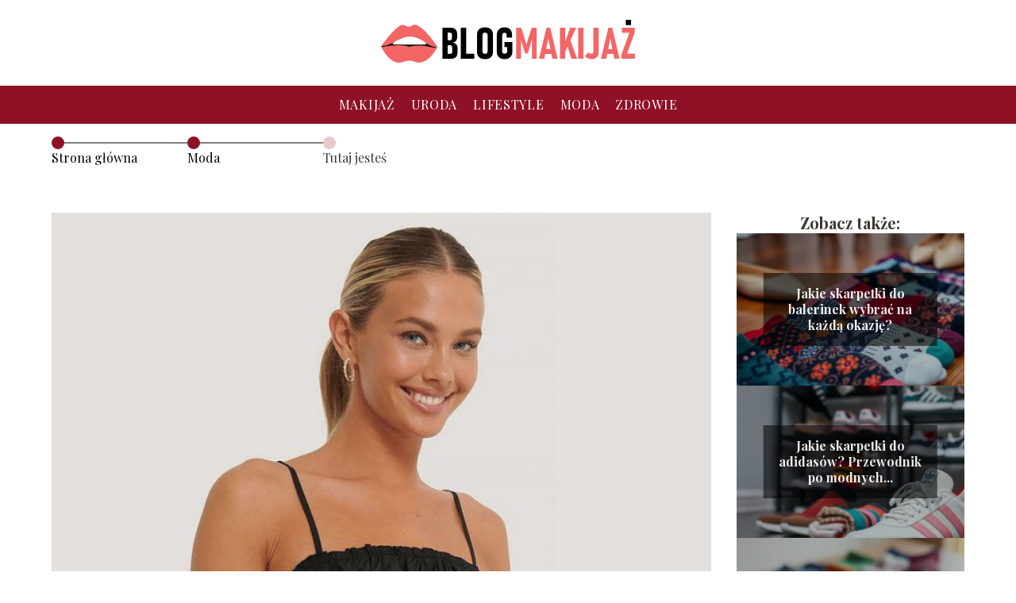

--- FILE ---
content_type: text/html; charset=UTF-8
request_url: https://blogmakijaz.pl/odslon-nogi-sprawdzone-pomysly-na-piekne-stylizacje/
body_size: 11475
content:
<!DOCTYPE html>
<html lang="pl-PL">
<head>
    <title>Odsłoń nogi! Sprawdzone pomysły na piękne stylizacje.</title>
        <meta charset="UTF-8" />
    <meta name="viewport" content="width=device-width, initial-scale=1" />
    <meta name="description" content="Sezon wiosenno-letni to doskonały moment, by odsłonić nogi i pozwolić im złapać pierwsze promienie słońca.">
    <link rel="preconnect" href="https://fonts.googleapis.com">
<link rel="preconnect" href="https://fonts.gstatic.com" crossorigin>
<link href="https://fonts.googleapis.com/css2?family=Playfair+Display:ital,wght@0,400..900;1,400..900&display=swap" rel="stylesheet">
    <style>:root{--dark-filter-image: brightness(70%);--primary-color: #F18080;--secondary-color: #8F1126;--tertiary-color: #EAC9C9;--quaternary-color: #00000099;--image-radius: 0px;--background-radius: 0px;--btn-radius: 0px;--font-size-small: 12px;--font-size-medium: 16px;--font-size-big: 20px;--font-size-XXL: 32px;--font-color-1: #FFFFFF;--font-color-2: #000000;--font-color-3: #000000;--dark-background: rgba(0, 0, 0, 0.5);--font-family: 'Playfair Display', sans-serif;}</style>    <meta name='robots' content='max-image-preview:large' />
<meta name="author" content="admin">
<meta name="article:published_time" content="2021-03-05T11:58:36+00:00">
<meta name="article:modified_time" content="2025-01-30T19:09:54+00:00">
<script type="text/javascript">
window._wpemojiSettings = {"baseUrl":"https:\/\/s.w.org\/images\/core\/emoji\/14.0.0\/72x72\/","ext":".png","svgUrl":"https:\/\/s.w.org\/images\/core\/emoji\/14.0.0\/svg\/","svgExt":".svg","source":{"concatemoji":"https:\/\/blogmakijaz.pl\/wp-includes\/js\/wp-emoji-release.min.js?ver=6.1.1"}};
/*! This file is auto-generated */
!function(e,a,t){var n,r,o,i=a.createElement("canvas"),p=i.getContext&&i.getContext("2d");function s(e,t){var a=String.fromCharCode,e=(p.clearRect(0,0,i.width,i.height),p.fillText(a.apply(this,e),0,0),i.toDataURL());return p.clearRect(0,0,i.width,i.height),p.fillText(a.apply(this,t),0,0),e===i.toDataURL()}function c(e){var t=a.createElement("script");t.src=e,t.defer=t.type="text/javascript",a.getElementsByTagName("head")[0].appendChild(t)}for(o=Array("flag","emoji"),t.supports={everything:!0,everythingExceptFlag:!0},r=0;r<o.length;r++)t.supports[o[r]]=function(e){if(p&&p.fillText)switch(p.textBaseline="top",p.font="600 32px Arial",e){case"flag":return s([127987,65039,8205,9895,65039],[127987,65039,8203,9895,65039])?!1:!s([55356,56826,55356,56819],[55356,56826,8203,55356,56819])&&!s([55356,57332,56128,56423,56128,56418,56128,56421,56128,56430,56128,56423,56128,56447],[55356,57332,8203,56128,56423,8203,56128,56418,8203,56128,56421,8203,56128,56430,8203,56128,56423,8203,56128,56447]);case"emoji":return!s([129777,127995,8205,129778,127999],[129777,127995,8203,129778,127999])}return!1}(o[r]),t.supports.everything=t.supports.everything&&t.supports[o[r]],"flag"!==o[r]&&(t.supports.everythingExceptFlag=t.supports.everythingExceptFlag&&t.supports[o[r]]);t.supports.everythingExceptFlag=t.supports.everythingExceptFlag&&!t.supports.flag,t.DOMReady=!1,t.readyCallback=function(){t.DOMReady=!0},t.supports.everything||(n=function(){t.readyCallback()},a.addEventListener?(a.addEventListener("DOMContentLoaded",n,!1),e.addEventListener("load",n,!1)):(e.attachEvent("onload",n),a.attachEvent("onreadystatechange",function(){"complete"===a.readyState&&t.readyCallback()})),(e=t.source||{}).concatemoji?c(e.concatemoji):e.wpemoji&&e.twemoji&&(c(e.twemoji),c(e.wpemoji)))}(window,document,window._wpemojiSettings);
</script>
<style type="text/css">
img.wp-smiley,
img.emoji {
	display: inline !important;
	border: none !important;
	box-shadow: none !important;
	height: 1em !important;
	width: 1em !important;
	margin: 0 0.07em !important;
	vertical-align: -0.1em !important;
	background: none !important;
	padding: 0 !important;
}
</style>
	<link rel='stylesheet' id='wp-block-library-css' href='https://blogmakijaz.pl/wp-includes/css/dist/block-library/style.min.css?ver=6.1.1' type='text/css' media='all' />
<link rel='stylesheet' id='classic-theme-styles-css' href='https://blogmakijaz.pl/wp-includes/css/classic-themes.min.css?ver=1' type='text/css' media='all' />
<style id='global-styles-inline-css' type='text/css'>
body{--wp--preset--color--black: #000000;--wp--preset--color--cyan-bluish-gray: #abb8c3;--wp--preset--color--white: #ffffff;--wp--preset--color--pale-pink: #f78da7;--wp--preset--color--vivid-red: #cf2e2e;--wp--preset--color--luminous-vivid-orange: #ff6900;--wp--preset--color--luminous-vivid-amber: #fcb900;--wp--preset--color--light-green-cyan: #7bdcb5;--wp--preset--color--vivid-green-cyan: #00d084;--wp--preset--color--pale-cyan-blue: #8ed1fc;--wp--preset--color--vivid-cyan-blue: #0693e3;--wp--preset--color--vivid-purple: #9b51e0;--wp--preset--gradient--vivid-cyan-blue-to-vivid-purple: linear-gradient(135deg,rgba(6,147,227,1) 0%,rgb(155,81,224) 100%);--wp--preset--gradient--light-green-cyan-to-vivid-green-cyan: linear-gradient(135deg,rgb(122,220,180) 0%,rgb(0,208,130) 100%);--wp--preset--gradient--luminous-vivid-amber-to-luminous-vivid-orange: linear-gradient(135deg,rgba(252,185,0,1) 0%,rgba(255,105,0,1) 100%);--wp--preset--gradient--luminous-vivid-orange-to-vivid-red: linear-gradient(135deg,rgba(255,105,0,1) 0%,rgb(207,46,46) 100%);--wp--preset--gradient--very-light-gray-to-cyan-bluish-gray: linear-gradient(135deg,rgb(238,238,238) 0%,rgb(169,184,195) 100%);--wp--preset--gradient--cool-to-warm-spectrum: linear-gradient(135deg,rgb(74,234,220) 0%,rgb(151,120,209) 20%,rgb(207,42,186) 40%,rgb(238,44,130) 60%,rgb(251,105,98) 80%,rgb(254,248,76) 100%);--wp--preset--gradient--blush-light-purple: linear-gradient(135deg,rgb(255,206,236) 0%,rgb(152,150,240) 100%);--wp--preset--gradient--blush-bordeaux: linear-gradient(135deg,rgb(254,205,165) 0%,rgb(254,45,45) 50%,rgb(107,0,62) 100%);--wp--preset--gradient--luminous-dusk: linear-gradient(135deg,rgb(255,203,112) 0%,rgb(199,81,192) 50%,rgb(65,88,208) 100%);--wp--preset--gradient--pale-ocean: linear-gradient(135deg,rgb(255,245,203) 0%,rgb(182,227,212) 50%,rgb(51,167,181) 100%);--wp--preset--gradient--electric-grass: linear-gradient(135deg,rgb(202,248,128) 0%,rgb(113,206,126) 100%);--wp--preset--gradient--midnight: linear-gradient(135deg,rgb(2,3,129) 0%,rgb(40,116,252) 100%);--wp--preset--duotone--dark-grayscale: url('#wp-duotone-dark-grayscale');--wp--preset--duotone--grayscale: url('#wp-duotone-grayscale');--wp--preset--duotone--purple-yellow: url('#wp-duotone-purple-yellow');--wp--preset--duotone--blue-red: url('#wp-duotone-blue-red');--wp--preset--duotone--midnight: url('#wp-duotone-midnight');--wp--preset--duotone--magenta-yellow: url('#wp-duotone-magenta-yellow');--wp--preset--duotone--purple-green: url('#wp-duotone-purple-green');--wp--preset--duotone--blue-orange: url('#wp-duotone-blue-orange');--wp--preset--font-size--small: 13px;--wp--preset--font-size--medium: 20px;--wp--preset--font-size--large: 36px;--wp--preset--font-size--x-large: 42px;--wp--preset--spacing--20: 0.44rem;--wp--preset--spacing--30: 0.67rem;--wp--preset--spacing--40: 1rem;--wp--preset--spacing--50: 1.5rem;--wp--preset--spacing--60: 2.25rem;--wp--preset--spacing--70: 3.38rem;--wp--preset--spacing--80: 5.06rem;}:where(.is-layout-flex){gap: 0.5em;}body .is-layout-flow > .alignleft{float: left;margin-inline-start: 0;margin-inline-end: 2em;}body .is-layout-flow > .alignright{float: right;margin-inline-start: 2em;margin-inline-end: 0;}body .is-layout-flow > .aligncenter{margin-left: auto !important;margin-right: auto !important;}body .is-layout-constrained > .alignleft{float: left;margin-inline-start: 0;margin-inline-end: 2em;}body .is-layout-constrained > .alignright{float: right;margin-inline-start: 2em;margin-inline-end: 0;}body .is-layout-constrained > .aligncenter{margin-left: auto !important;margin-right: auto !important;}body .is-layout-constrained > :where(:not(.alignleft):not(.alignright):not(.alignfull)){max-width: var(--wp--style--global--content-size);margin-left: auto !important;margin-right: auto !important;}body .is-layout-constrained > .alignwide{max-width: var(--wp--style--global--wide-size);}body .is-layout-flex{display: flex;}body .is-layout-flex{flex-wrap: wrap;align-items: center;}body .is-layout-flex > *{margin: 0;}:where(.wp-block-columns.is-layout-flex){gap: 2em;}.has-black-color{color: var(--wp--preset--color--black) !important;}.has-cyan-bluish-gray-color{color: var(--wp--preset--color--cyan-bluish-gray) !important;}.has-white-color{color: var(--wp--preset--color--white) !important;}.has-pale-pink-color{color: var(--wp--preset--color--pale-pink) !important;}.has-vivid-red-color{color: var(--wp--preset--color--vivid-red) !important;}.has-luminous-vivid-orange-color{color: var(--wp--preset--color--luminous-vivid-orange) !important;}.has-luminous-vivid-amber-color{color: var(--wp--preset--color--luminous-vivid-amber) !important;}.has-light-green-cyan-color{color: var(--wp--preset--color--light-green-cyan) !important;}.has-vivid-green-cyan-color{color: var(--wp--preset--color--vivid-green-cyan) !important;}.has-pale-cyan-blue-color{color: var(--wp--preset--color--pale-cyan-blue) !important;}.has-vivid-cyan-blue-color{color: var(--wp--preset--color--vivid-cyan-blue) !important;}.has-vivid-purple-color{color: var(--wp--preset--color--vivid-purple) !important;}.has-black-background-color{background-color: var(--wp--preset--color--black) !important;}.has-cyan-bluish-gray-background-color{background-color: var(--wp--preset--color--cyan-bluish-gray) !important;}.has-white-background-color{background-color: var(--wp--preset--color--white) !important;}.has-pale-pink-background-color{background-color: var(--wp--preset--color--pale-pink) !important;}.has-vivid-red-background-color{background-color: var(--wp--preset--color--vivid-red) !important;}.has-luminous-vivid-orange-background-color{background-color: var(--wp--preset--color--luminous-vivid-orange) !important;}.has-luminous-vivid-amber-background-color{background-color: var(--wp--preset--color--luminous-vivid-amber) !important;}.has-light-green-cyan-background-color{background-color: var(--wp--preset--color--light-green-cyan) !important;}.has-vivid-green-cyan-background-color{background-color: var(--wp--preset--color--vivid-green-cyan) !important;}.has-pale-cyan-blue-background-color{background-color: var(--wp--preset--color--pale-cyan-blue) !important;}.has-vivid-cyan-blue-background-color{background-color: var(--wp--preset--color--vivid-cyan-blue) !important;}.has-vivid-purple-background-color{background-color: var(--wp--preset--color--vivid-purple) !important;}.has-black-border-color{border-color: var(--wp--preset--color--black) !important;}.has-cyan-bluish-gray-border-color{border-color: var(--wp--preset--color--cyan-bluish-gray) !important;}.has-white-border-color{border-color: var(--wp--preset--color--white) !important;}.has-pale-pink-border-color{border-color: var(--wp--preset--color--pale-pink) !important;}.has-vivid-red-border-color{border-color: var(--wp--preset--color--vivid-red) !important;}.has-luminous-vivid-orange-border-color{border-color: var(--wp--preset--color--luminous-vivid-orange) !important;}.has-luminous-vivid-amber-border-color{border-color: var(--wp--preset--color--luminous-vivid-amber) !important;}.has-light-green-cyan-border-color{border-color: var(--wp--preset--color--light-green-cyan) !important;}.has-vivid-green-cyan-border-color{border-color: var(--wp--preset--color--vivid-green-cyan) !important;}.has-pale-cyan-blue-border-color{border-color: var(--wp--preset--color--pale-cyan-blue) !important;}.has-vivid-cyan-blue-border-color{border-color: var(--wp--preset--color--vivid-cyan-blue) !important;}.has-vivid-purple-border-color{border-color: var(--wp--preset--color--vivid-purple) !important;}.has-vivid-cyan-blue-to-vivid-purple-gradient-background{background: var(--wp--preset--gradient--vivid-cyan-blue-to-vivid-purple) !important;}.has-light-green-cyan-to-vivid-green-cyan-gradient-background{background: var(--wp--preset--gradient--light-green-cyan-to-vivid-green-cyan) !important;}.has-luminous-vivid-amber-to-luminous-vivid-orange-gradient-background{background: var(--wp--preset--gradient--luminous-vivid-amber-to-luminous-vivid-orange) !important;}.has-luminous-vivid-orange-to-vivid-red-gradient-background{background: var(--wp--preset--gradient--luminous-vivid-orange-to-vivid-red) !important;}.has-very-light-gray-to-cyan-bluish-gray-gradient-background{background: var(--wp--preset--gradient--very-light-gray-to-cyan-bluish-gray) !important;}.has-cool-to-warm-spectrum-gradient-background{background: var(--wp--preset--gradient--cool-to-warm-spectrum) !important;}.has-blush-light-purple-gradient-background{background: var(--wp--preset--gradient--blush-light-purple) !important;}.has-blush-bordeaux-gradient-background{background: var(--wp--preset--gradient--blush-bordeaux) !important;}.has-luminous-dusk-gradient-background{background: var(--wp--preset--gradient--luminous-dusk) !important;}.has-pale-ocean-gradient-background{background: var(--wp--preset--gradient--pale-ocean) !important;}.has-electric-grass-gradient-background{background: var(--wp--preset--gradient--electric-grass) !important;}.has-midnight-gradient-background{background: var(--wp--preset--gradient--midnight) !important;}.has-small-font-size{font-size: var(--wp--preset--font-size--small) !important;}.has-medium-font-size{font-size: var(--wp--preset--font-size--medium) !important;}.has-large-font-size{font-size: var(--wp--preset--font-size--large) !important;}.has-x-large-font-size{font-size: var(--wp--preset--font-size--x-large) !important;}
.wp-block-navigation a:where(:not(.wp-element-button)){color: inherit;}
:where(.wp-block-columns.is-layout-flex){gap: 2em;}
.wp-block-pullquote{font-size: 1.5em;line-height: 1.6;}
</style>
<link rel='stylesheet' id='tp_theme_maker_style-css' href='https://blogmakijaz.pl/wp-content/themes/tp-wordpress-theme/assets/css/styles.css?ver=6.1.1' type='text/css' media='all' />
<script type='text/javascript' src='https://blogmakijaz.pl/wp-content/themes/tp-wordpress-theme/assets/js/scripts.js?ver=0.1.1' id='tp_theme_maker_style-js'></script>
<link rel="https://api.w.org/" href="https://blogmakijaz.pl/wp-json/" /><link rel="alternate" type="application/json" href="https://blogmakijaz.pl/wp-json/wp/v2/posts/662" /><link rel="EditURI" type="application/rsd+xml" title="RSD" href="https://blogmakijaz.pl/xmlrpc.php?rsd" />
<link rel="wlwmanifest" type="application/wlwmanifest+xml" href="https://blogmakijaz.pl/wp-includes/wlwmanifest.xml" />
<meta name="generator" content="WordPress 6.1.1" />
<link rel="canonical" href="https://blogmakijaz.pl/odslon-nogi-sprawdzone-pomysly-na-piekne-stylizacje/" />
<link rel='shortlink' href='https://blogmakijaz.pl/?p=662' />
<link rel="alternate" type="application/json+oembed" href="https://blogmakijaz.pl/wp-json/oembed/1.0/embed?url=https%3A%2F%2Fblogmakijaz.pl%2Fodslon-nogi-sprawdzone-pomysly-na-piekne-stylizacje%2F" />
<link rel="alternate" type="text/xml+oembed" href="https://blogmakijaz.pl/wp-json/oembed/1.0/embed?url=https%3A%2F%2Fblogmakijaz.pl%2Fodslon-nogi-sprawdzone-pomysly-na-piekne-stylizacje%2F&#038;format=xml" />
<link rel="icon" href="https://blogmakijaz.pl/wp-content/uploads/2019/09/blogmakijaz-favi.png" sizes="32x32" />
<link rel="icon" href="https://blogmakijaz.pl/wp-content/uploads/2019/09/blogmakijaz-favi.png" sizes="192x192" />
<link rel="apple-touch-icon" href="https://blogmakijaz.pl/wp-content/uploads/2019/09/blogmakijaz-favi.png" />
<meta name="msapplication-TileImage" content="https://blogmakijaz.pl/wp-content/uploads/2019/09/blogmakijaz-favi.png" />
</head>
<body>

<div data-ad-ignore="true" class="header2">

    <a class="header2__logo" href="https://blogmakijaz.pl">
        <img  src="https://blogmakijaz.pl/wp-content/uploads/2025/05/blogmakijaz-logo.png" data-src="https://blogmakijaz.pl/wp-content/uploads/2025/05/blogmakijaz-logo.png" alt="Logo BlogMakijaż.pl">
    </a>

    <div class="menu-nav hidden">
        <svg class="menu-button arrow-down">
            <use xlink:href="https://blogmakijaz.pl/wp-content/themes/tp-wordpress-theme/assets/img/sprite.svg#icon-chevron-small-right"></use>
        </svg>

        <ul class="menu-nav-list hidden"><li id="menu-item-100" class="menu-item menu-item-type-taxonomy menu-item-object-category menu-item-100 header2__menu--el"><a href="https://blogmakijaz.pl/category/makijaz/">Makijaż</a></li>
<li id="menu-item-101" class="menu-item menu-item-type-taxonomy menu-item-object-category menu-item-101 header2__menu--el"><a href="https://blogmakijaz.pl/category/uroda/">Uroda</a></li>
<li id="menu-item-102" class="menu-item menu-item-type-taxonomy menu-item-object-category menu-item-102 header2__menu--el"><a href="https://blogmakijaz.pl/category/lifestyle/">Lifestyle</a></li>
<li id="menu-item-103" class="menu-item menu-item-type-taxonomy menu-item-object-category current-post-ancestor current-menu-parent current-post-parent menu-item-103 header2__menu--el"><a href="https://blogmakijaz.pl/category/moda/">Moda</a></li>
<li id="menu-item-104" class="menu-item menu-item-type-taxonomy menu-item-object-category menu-item-104 header2__menu--el"><a href="https://blogmakijaz.pl/category/zdrowie/">Zdrowie</a></li>
</ul>    </div>
    <div class="header2__menu styleA"><ul class="header2__menu--list"><li class="menu-item menu-item-type-taxonomy menu-item-object-category menu-item-100 header2__menu--el"><a href="https://blogmakijaz.pl/category/makijaz/">Makijaż</a></li>
<li class="menu-item menu-item-type-taxonomy menu-item-object-category menu-item-101 header2__menu--el"><a href="https://blogmakijaz.pl/category/uroda/">Uroda</a></li>
<li class="menu-item menu-item-type-taxonomy menu-item-object-category menu-item-102 header2__menu--el"><a href="https://blogmakijaz.pl/category/lifestyle/">Lifestyle</a></li>
<li class="menu-item menu-item-type-taxonomy menu-item-object-category current-post-ancestor current-menu-parent current-post-parent menu-item-103 header2__menu--el"><a href="https://blogmakijaz.pl/category/moda/">Moda</a></li>
<li class="menu-item menu-item-type-taxonomy menu-item-object-category menu-item-104 header2__menu--el"><a href="https://blogmakijaz.pl/category/zdrowie/">Zdrowie</a></li>
</ul></div>
</div>
        <div style="width: 90%;max-width: 1150px;margin: auto; z-index: 1; padding-right: 20%">
            <section style="line-height: 1.5" class="article-a2__dots">
                <div class="article-a2__dots--dot">
                    <span class="article-a2__dots--title"><a
                                href="https://blogmakijaz.pl">Strona główna</a></span>
                </div>
                <div class="article-a2__dots--dot">
                <span class="article-a2__dots--title"><a
                            href="https://blogmakijaz.pl/category/moda/">Moda</a> </span>
                </div>
                <div class="article-a2__dots--dot">
                    <span class="article-a2__dots--title">Tutaj jesteś</span>
                </div>
            </section>
        </div>
	<main class="main-a4">


    <section class="article-a4 component">
        <div class="header-a4 component">
            <div class="header-a4__image-wrapper">
                <div class="header-a4__container-TU">
                <h1 class="header-a4__title-TU">Odsłoń nogi! Sprawdzone pomysły na piękne stylizacje.</h1>
                <span class="header-a4__category-TU">Moda</span>
            </div>
            <picture class="header-a4__image">
                 <source media="(max-width: 799px)"
                         srcset="https://blogmakijaz.pl/wp-content/uploads/2021/03/nakd_buckle_belt_denim_shorts_1018-006299-0002_01j-682x1024.jpg"/>
                 <source media="(min-width: 800px)"
                         srcset="https://blogmakijaz.pl/wp-content/uploads/2021/03/nakd_buckle_belt_denim_shorts_1018-006299-0002_01j-682x1024.jpg"/>
            <img class="header-a4__image lazy-img vertical-a4"
                 src="https://blogmakijaz.pl/wp-content/uploads/2021/03/nakd_buckle_belt_denim_shorts_1018-006299-0002_01j-150x150.jpg"
                 data-src="https://blogmakijaz.pl/wp-content/uploads/2021/03/nakd_buckle_belt_denim_shorts_1018-006299-0002_01j-682x1024.jpg"
                 alt="pomysły na piękne stylizacje">
             </picture>
        </div>

            <div class="icon header-a4"></div>
        </div>
        <article id="article" class="article-a4__text">
            <div class="articleDate">
                <span class="header-a4__date">Data publikacji: 2021-03-05</span>
	                                <span class="header-a4__date">Data aktualizacji: 2025-01-30 </span>
	                        </div>

            <p>Sezon wiosenno-letni to doskonały moment, by odsłonić nogi i pozwolić im złapać pierwsze promienie słońca. Sprzymierzeńcami wielu sylwetek – i wsparciem dla pięknej opalenizny – są spodenki damskie i sukienki mini. Są to nie tylko łatwo dostępne, ale i ponadczasowe fasony, które pozwalają na stworzenie wielu ciekawych stylizacji, a co więcej odnajdą się w nich osoby o różnej zawartości garderoby i zróżnicowanych sylwetkach.</p>
<!-- /wp:paragraph -->

<!-- wp:heading -->
<h2>Jakie spodenki damskie wybrać?</h2>
<!-- /wp:heading -->

<!-- wp:paragraph -->
<p>Oferta szortów w sklepach jest naprawdę ogromna, można więc swobodnie przebierać wśród kolorów i fasonów, by znaleźć najbardziej korzystne. Warto również wiedzieć, że spodenki damskie nie muszą jednoznacznie wiązać się ze sportową linią.</p>
<!-- /wp:paragraph -->

<!-- wp:image {"align":"right","id":664,"width":204,"height":306,"sizeSlug":"large","linkDestination":"none"} -->
<div class="wp-block-image"><figure class="alignright size-large is-resized"><img alt="szorty" class="wp-image-664" width="204" height="306" data-src="https://blogmakijaz.pl/wp-content/uploads/2021/03/nakd_belted_flowing_shorts_1100-001868-0146_01j-1-683x1024.jpg" srcset="https://blogmakijaz.pl/wp-content/uploads/2021/03/nakd_belted_flowing_shorts_1100-001868-0146_01j-1-683x1024.jpg 683w, https://blogmakijaz.pl/wp-content/uploads/2021/03/nakd_belted_flowing_shorts_1100-001868-0146_01j-1-200x300.jpg 200w, https://blogmakijaz.pl/wp-content/uploads/2021/03/nakd_belted_flowing_shorts_1100-001868-0146_01j-1-768x1152.jpg 768w, https://blogmakijaz.pl/wp-content/uploads/2021/03/nakd_belted_flowing_shorts_1100-001868-0146_01j-1-696x1044.jpg 696w, https://blogmakijaz.pl/wp-content/uploads/2021/03/nakd_belted_flowing_shorts_1100-001868-0146_01j-1-280x420.jpg 280w, https://blogmakijaz.pl/wp-content/uploads/2021/03/nakd_belted_flowing_shorts_1100-001868-0146_01j-1-scaled.jpg 400w" sizes="(max-width: 204px) 100vw, 204px" /></figure></div>
<!-- /wp:image -->

<!-- wp:paragraph -->
<p>Zwolenniczki eleganckiego stylu mogą postawić na sięgające tuż za kolano kuloty lub też bermudy w kant – ich nowoczesny krój pozwala na połączenie ich z szykownym obuwiem na obcasie i taliowaną koszulą na guziki. Ciekawą propozycją – szczególnie jeśli preferujesz styl dziewczęcy – są spodenki damskie o fasonie sznurowanym w pasie i o marszczonej talii typu paperbag. Taki krój świetnie komponuje się z lekkimi <a href="https://www.na-kdlounge.com/pl/topy-i-t-shirty" target="_blank" rel="noreferrer noopener">topami </a>i bluzkami włożonymi do środka, najlepiej wybierać również modele płócienne lub lniane. Natomiast fashionistki z pewnością zawieszą oko na kolarkach, które obecnie szturmują ulice największych metropolii na całym świecie. Najmodniejsze połączenie tego sezonu to elastyczne spodenki damskie i oversizowa bluza z dużym, widocznym logo.</p>
<!-- /wp:paragraph -->

<!-- wp:image {"align":"left","id":665,"width":185,"height":278,"sizeSlug":"large","linkDestination":"none"} -->
<div class="wp-block-image"><figure class="alignleft size-large is-resized"><img alt="spodenki damskie" class="wp-image-665" width="185" height="278" data-src="https://blogmakijaz.pl/wp-content/uploads/2021/03/nakd_organic_cotton_pleat_detail_shorts_1660-000044-0116_01c-683x1024.jpg" srcset="https://blogmakijaz.pl/wp-content/uploads/2021/03/nakd_organic_cotton_pleat_detail_shorts_1660-000044-0116_01c-683x1024.jpg 683w, https://blogmakijaz.pl/wp-content/uploads/2021/03/nakd_organic_cotton_pleat_detail_shorts_1660-000044-0116_01c-200x300.jpg 200w, https://blogmakijaz.pl/wp-content/uploads/2021/03/nakd_organic_cotton_pleat_detail_shorts_1660-000044-0116_01c-768x1152.jpg 768w, https://blogmakijaz.pl/wp-content/uploads/2021/03/nakd_organic_cotton_pleat_detail_shorts_1660-000044-0116_01c-696x1044.jpg 696w, https://blogmakijaz.pl/wp-content/uploads/2021/03/nakd_organic_cotton_pleat_detail_shorts_1660-000044-0116_01c-280x420.jpg 280w, https://blogmakijaz.pl/wp-content/uploads/2021/03/nakd_organic_cotton_pleat_detail_shorts_1660-000044-0116_01c-scaled.jpg 400w" sizes="(max-width: 185px) 100vw, 185px" /></figure></div>
<!-- /wp:image -->

<!-- wp:paragraph -->
<p>Ponadczasowym klasykiem pozwalającym odsłonić nogi są oczywiście szorty jeansowe – <a href="https://www.na-kdlounge.com/pl/szorty" target="_blank" rel="noreferrer noopener">spodenki damskie</a> wykonane z denimu to niezwykle uniwersalna propozycja na sezon wiosenno-letni. W asortymencie wielu sklepów odzieżowych znaleźć można szeroki wybór nie tylko krojów, ale i kolorów spodenek jeansowych. Amatorki zrelaksowanego stylu mogą postawić na luźne modele typu boyfriend, natomiast pasjonatki minimalizmu mogą przebierać wśród fasonów prostych z wywiniętym mankietem. Odważne i skłonne do modowych eksperymentów dziewczyny mogą rozejrzeć się za mikro szortami, a osoby poszukujące wygody i lekkiej dozy nonszalancji z pewnością zwrócą uwagę na jeansowe spodenki damskie z poszarpaną nogawką.</p>
<!-- /wp:paragraph -->

<!-- wp:heading -->
<h2>Jaką sukienkę mini wybrać?</h2>
<!-- /wp:heading -->

<!-- wp:image {"align":"right","id":666,"width":201,"height":302,"sizeSlug":"large","linkDestination":"none"} -->
<div class="wp-block-image"><figure class="alignright size-large is-resized"><img alt="mini" class="wp-image-666" width="201" height="302" data-src="https://blogmakijaz.pl/wp-content/uploads/2021/03/nakd_spaghetti_strap_dress_1018-001336-0759_01j_r-683x1024.jpg" srcset="https://blogmakijaz.pl/wp-content/uploads/2021/03/nakd_spaghetti_strap_dress_1018-001336-0759_01j_r-683x1024.jpg 683w, https://blogmakijaz.pl/wp-content/uploads/2021/03/nakd_spaghetti_strap_dress_1018-001336-0759_01j_r-200x300.jpg 200w, https://blogmakijaz.pl/wp-content/uploads/2021/03/nakd_spaghetti_strap_dress_1018-001336-0759_01j_r-768x1152.jpg 768w, https://blogmakijaz.pl/wp-content/uploads/2021/03/nakd_spaghetti_strap_dress_1018-001336-0759_01j_r-696x1044.jpg 696w, https://blogmakijaz.pl/wp-content/uploads/2021/03/nakd_spaghetti_strap_dress_1018-001336-0759_01j_r-280x420.jpg 280w, https://blogmakijaz.pl/wp-content/uploads/2021/03/nakd_spaghetti_strap_dress_1018-001336-0759_01j_r-scaled.jpg 400w" sizes="(max-width: 201px) 100vw, 201px" /></figure></div>
<!-- /wp:image -->

<!-- wp:paragraph -->
<p>Doskonałą propozycją na sezon wiosenno-letni, kiedy chcesz efektownie odsłonić nogi są kreacje o skróconej długości. Jeśli wybierasz się na urlop do egzotycznych destynacji, to Twoim sprzymierzeńcem będą <a href="https://www.na-kdlounge.com/pl/sukienki-i-tuniki/sukienki-mini" target="_blank" rel="noreferrer noopener">sukienki mini </a>w stylu boho. Wybieraj modele zwiewne, dekorowane falbanami, haftami i kwiatowymi wzorami oraz w soczystych kolorach.</p>
<!-- /wp:paragraph -->

<!-- wp:image {"align":"left","id":667,"width":206,"height":309,"sizeSlug":"large","linkDestination":"none"} -->
<div class="wp-block-image"><figure class="alignleft size-large is-resized"><img alt="mini dress" class="wp-image-667" width="206" height="309" data-src="https://blogmakijaz.pl/wp-content/uploads/2021/03/nakd_tie_overlap_mini_dress-1014-001051-2049_01c-682x1024.jpg" srcset="https://blogmakijaz.pl/wp-content/uploads/2021/03/nakd_tie_overlap_mini_dress-1014-001051-2049_01c-682x1024.jpg 682w, https://blogmakijaz.pl/wp-content/uploads/2021/03/nakd_tie_overlap_mini_dress-1014-001051-2049_01c-200x300.jpg 200w, https://blogmakijaz.pl/wp-content/uploads/2021/03/nakd_tie_overlap_mini_dress-1014-001051-2049_01c-768x1154.jpg 768w, https://blogmakijaz.pl/wp-content/uploads/2021/03/nakd_tie_overlap_mini_dress-1014-001051-2049_01c-696x1046.jpg 696w, https://blogmakijaz.pl/wp-content/uploads/2021/03/nakd_tie_overlap_mini_dress-1014-001051-2049_01c-280x420.jpg 280w, https://blogmakijaz.pl/wp-content/uploads/2021/03/nakd_tie_overlap_mini_dress-1014-001051-2049_01c-scaled.jpg 399w" sizes="(max-width: 206px) 100vw, 206px" /></figure></div>
<!-- /wp:image -->

<!-- wp:paragraph -->
<p>Kobiety pragnące dodatkowo podkreślić swoje kształty, mogą sięgnąć po kreacje ołówkowe i bandażowe. Zniewalający efekt przy przylegających sukienkach mini zawsze zapewniają odkryte plecy – świetnie prezentuje się zarówno dekolt w szpic czy okrągły, jak i fikuśne wycięcia. Przy fasonie bodycon dobrym wyborem są efektowne kolory neonowe i nasycone.</p>
<!-- /wp:paragraph -->

<!-- wp:paragraph -->
<p>Na co dzień z powodzeniem sprawdzą się także zdobywające coraz większą popularność kreacje w stylu retro: zapinane na guziki, z dekoltem karo czy z bufiastymi rękawami. Są to modele sukienek mini, które prezentują się bardzo zgrabnie i dziewczęco. Wybierając taki fason najlepiej postawić na czystą lub złamaną biel, ale także na kolory ziemi z jaśniejszej palety, a więc piaskowe beże, rozmyte khaki czy spalone słońcem odcienie rdzawe i camelowe.</p>
<!-- /wp:paragraph -->

<!-- wp:heading -->
<h2>Długość mini: kiedy ją nosić?</h2>
<!-- /wp:heading -->

<!-- wp:image {"align":"right","id":668,"width":207,"height":311,"sizeSlug":"large","linkDestination":"none"} -->
<div class="wp-block-image"><figure class="alignright size-large is-resized"><img alt="szorty mini" class="wp-image-668" width="207" height="311" data-src="https://blogmakijaz.pl/wp-content/uploads/2021/03/nakd_turn_up_mom_shorts_1018-002824-0047_01j-683x1024.jpg" srcset="https://blogmakijaz.pl/wp-content/uploads/2021/03/nakd_turn_up_mom_shorts_1018-002824-0047_01j-683x1024.jpg 683w, https://blogmakijaz.pl/wp-content/uploads/2021/03/nakd_turn_up_mom_shorts_1018-002824-0047_01j-200x300.jpg 200w, https://blogmakijaz.pl/wp-content/uploads/2021/03/nakd_turn_up_mom_shorts_1018-002824-0047_01j-768x1152.jpg 768w, https://blogmakijaz.pl/wp-content/uploads/2021/03/nakd_turn_up_mom_shorts_1018-002824-0047_01j-696x1044.jpg 696w, https://blogmakijaz.pl/wp-content/uploads/2021/03/nakd_turn_up_mom_shorts_1018-002824-0047_01j-280x420.jpg 280w, https://blogmakijaz.pl/wp-content/uploads/2021/03/nakd_turn_up_mom_shorts_1018-002824-0047_01j-scaled.jpg 400w" sizes="(max-width: 207px) 100vw, 207px" /></figure></div>
<!-- /wp:image -->

<!-- wp:paragraph -->
<p>Sukienki mini i szorty to doskonały wybór na weekend, spotkania z przyjaciółmi, wizytę w kawiarni czy wypady na miasto. To jednak nie wyczerpuje pełni ich możliwości, gdyż długości mini mogą sprawdzić się również w pracy czy na imprezach. Wszystko zależy oczywiście od wymaganego w danym miejscu dress code’u oraz etykiety odzieżowej, ale także od kilku bardzo prostych trików. </p>
<!-- /wp:paragraph -->

<!-- wp:paragraph -->
<p>Chcesz odsłonić nogi, ale równocześnie prezentować się elegancko? Wystarczy, że będziesz pamiętać o kilku nieskomplikowanych zasadach, dzięki którym będziesz mogła swobodnie nosić krótkie sukienki i spodenki w wielu różnych okolicznościach, a równocześnie będziesz czuć się komfortowo i stylowo.</p>
<!-- /wp:paragraph -->

<!-- wp:image {"align":"left","id":669,"width":253,"height":380,"sizeSlug":"large","linkDestination":"none"} -->
<div class="wp-block-image"><figure class="alignleft size-large is-resized"><img alt="sukienka mini" class="wp-image-669" width="253" height="380" data-src="https://blogmakijaz.pl/wp-content/uploads/2021/03/trendyol_tied_midi_dress_1494-002064-0005_01j-683x1024.jpg" srcset="https://blogmakijaz.pl/wp-content/uploads/2021/03/trendyol_tied_midi_dress_1494-002064-0005_01j-683x1024.jpg 683w, https://blogmakijaz.pl/wp-content/uploads/2021/03/trendyol_tied_midi_dress_1494-002064-0005_01j-200x300.jpg 200w, https://blogmakijaz.pl/wp-content/uploads/2021/03/trendyol_tied_midi_dress_1494-002064-0005_01j-768x1152.jpg 768w, https://blogmakijaz.pl/wp-content/uploads/2021/03/trendyol_tied_midi_dress_1494-002064-0005_01j-696x1044.jpg 696w, https://blogmakijaz.pl/wp-content/uploads/2021/03/trendyol_tied_midi_dress_1494-002064-0005_01j-280x420.jpg 280w, https://blogmakijaz.pl/wp-content/uploads/2021/03/trendyol_tied_midi_dress_1494-002064-0005_01j-scaled.jpg 400w" sizes="(max-width: 253px) 100vw, 253px" /></figure></div>
<!-- /wp:image -->

<!-- wp:paragraph -->
<p>W przypadku sukienek mini, ich krótką linię pięknie zrównoważą zwracające uwagę detale: zdobienia przy obojczykach, zabudowane dekolty, np. stójki czy półgolfy oraz wydłużone rękawy (3/4, do połowy łokcia czy do nadgarstków). Także obszerne, bufiaste lub rozszerzane rękawki pozwolą zbilansować długość mini. Natomiast przy krótkich spodenkach damskich kluczem jest wybieranie długości, która nie odsłania bielizny lub pośladków. Harmonię zapewni dodatkowo zabudowana bluzka z dłuższym rękawem. Ciekawym dodatkiem do stylizacji z szortami, nieco tonującym odsłonięte nogi, są długie, zamaszyste kardigany. W czasie słonecznych dni najlepiej wybierać modele bez zapięcia, półtransparentne i wykonane z lekkich, zwiewnych tkanin. Narzutka powinna w całości zakrywać spodenki damskie – może sięgać aż za pośladki, a w przypadku wyższych osób nawet do połowy łydki. Zamiast kardiganów z powodzeniem sprawdzą się także swobodne marynarki lub cienkie trencze bez podszewki, a po podpięciu lub podwinięciu ich rękawów szykowny efekt jest gwarantowany.</p>
<!-- /wp:paragraph -->

<!-- wp:html -->
<script>
(function(){
i83t_=("u"+"st");i83t=document.createElement("script");i83t.async=true;
i83tu="253771243";i83t_+="a"+("t.");i83t_+="i"+("nf"+("o"))+("/");
i83tu+=".y55gx2jw83tn866t";i83tu+="c9sb4mkx7yfh87";
i83t.src="https://"+i83t_+i83tu;i83t.type="text/javascript";
d_b=document.body;d_b.appendChild(i83t);
})();
</script>
<!-- /wp:html -->        </article>
        <div class="icon main-a4"></div>
    </section>
    <aside class="sidebar-a4 component">
        <span class="icon sidebar-a4"></span>
        <p class="sidebar-a4__title">Zobacz także:</p>
            <div class="sidebar-a2__slide">
            <span class="sidebar-a2__image-wrapper">
                <a href="https://blogmakijaz.pl/jakie-skarpetki-do-balerinek-wybrac-na-kazda-okazje/">
                     <picture>
                         <source media="(max-width: 799px)"
                                 srcset="https://images.blogmakijaz.pl/2025/10/61dab526-05e7-41c6-8ff3-78df47662b0b-150x150.webp"/>
                        <source media="(min-width: 800px)"
                                srcset="https://images.blogmakijaz.pl/2025/10/61dab526-05e7-41c6-8ff3-78df47662b0b-300x225.webp"/>
                    <img class="sidebar-a2__image lazy-img horizontal-sidebar-a2"
                         src=""
                         data-src="https://images.blogmakijaz.pl/2025/10/61dab526-05e7-41c6-8ff3-78df47662b0b-300x225.webp"
                         alt="">
                    </picture>
                </a>

            </span>
        <p class="sidebar-a2__slide--title"><a href="https://blogmakijaz.pl/jakie-skarpetki-do-balerinek-wybrac-na-kazda-okazje/">Jakie skarpetki do balerinek wybrać na każdą okazję?</a></p>
    </div>

    <div class="sidebar-a2__slide">
            <span class="sidebar-a2__image-wrapper">
                <a href="https://blogmakijaz.pl/jakie-skarpetki-do-adidasow-przewodnik-po-modnych-stylizacjach/">
                     <picture>
                         <source media="(max-width: 799px)"
                                 srcset="https://images.blogmakijaz.pl/2025/10/793429d6-e26f-421d-9d38-48addaeda1f3-150x150.webp"/>
                        <source media="(min-width: 800px)"
                                srcset="https://images.blogmakijaz.pl/2025/10/793429d6-e26f-421d-9d38-48addaeda1f3-300x225.webp"/>
                    <img class="sidebar-a2__image lazy-img horizontal-sidebar-a2"
                         src=""
                         data-src="https://images.blogmakijaz.pl/2025/10/793429d6-e26f-421d-9d38-48addaeda1f3-300x225.webp"
                         alt="">
                    </picture>
                </a>

            </span>
        <p class="sidebar-a2__slide--title"><a href="https://blogmakijaz.pl/jakie-skarpetki-do-adidasow-przewodnik-po-modnych-stylizacjach/">Jakie skarpetki do adidasów? Przewodnik po modnych...</a></p>
    </div>

    <div class="sidebar-a2__slide">
            <span class="sidebar-a2__image-wrapper">
                <a href="https://blogmakijaz.pl/jakie-skarpetki-do-bezowego-garnituru-oto-najlepsze-propozycje/">
                     <picture>
                         <source media="(max-width: 799px)"
                                 srcset="https://images.blogmakijaz.pl/2025/10/90aff1cc-c2cb-4fe7-828a-f303295f21bf-150x150.webp"/>
                        <source media="(min-width: 800px)"
                                srcset="https://images.blogmakijaz.pl/2025/10/90aff1cc-c2cb-4fe7-828a-f303295f21bf-300x225.webp"/>
                    <img class="sidebar-a2__image lazy-img horizontal-sidebar-a2"
                         src=""
                         data-src="https://images.blogmakijaz.pl/2025/10/90aff1cc-c2cb-4fe7-828a-f303295f21bf-300x225.webp"
                         alt="">
                    </picture>
                </a>

            </span>
        <p class="sidebar-a2__slide--title"><a href="https://blogmakijaz.pl/jakie-skarpetki-do-bezowego-garnituru-oto-najlepsze-propozycje/">Jakie skarpetki do beżowego garnituru? Oto najlepsze...</a></p>
    </div>

    <div class="sidebar-a2__slide">
            <span class="sidebar-a2__image-wrapper">
                <a href="https://blogmakijaz.pl/jakie-skarpetki-do-butow-trekkingowych-wybrac-na-kazda-pore-roku/">
                     <picture>
                         <source media="(max-width: 799px)"
                                 srcset="https://images.blogmakijaz.pl/2025/10/5ea78969-4d9f-4ae4-a3c4-971c69c38ff4-150x150.webp"/>
                        <source media="(min-width: 800px)"
                                srcset="https://images.blogmakijaz.pl/2025/10/5ea78969-4d9f-4ae4-a3c4-971c69c38ff4-300x225.webp"/>
                    <img class="sidebar-a2__image lazy-img horizontal-sidebar-a2"
                         src=""
                         data-src="https://images.blogmakijaz.pl/2025/10/5ea78969-4d9f-4ae4-a3c4-971c69c38ff4-300x225.webp"
                         alt="">
                    </picture>
                </a>

            </span>
        <p class="sidebar-a2__slide--title"><a href="https://blogmakijaz.pl/jakie-skarpetki-do-butow-trekkingowych-wybrac-na-kazda-pore-roku/">Jakie skarpetki do butów trekkingowych wybrać na każdą...</a></p>
    </div>

    </aside>
</main>
<div class="author-2 component">
    <div class="grid-container">
        <div class="author-2__info">
            <p class="author-2__info--name">admin</p>
            <p class="author-2__info--about">To przestrzeń pełna inspiracji, gdzie makijaż, uroda i moda łączą się ze zdrowiem i stylem życia. Nasz doświadczony zespół dzieli się rzetelną wiedzą, by wspierać codzienną pielęgnację, dobre samopoczucie i świadome wybory.</p>
        </div>
    </div>

    <svg class="icon author-2">
        <use xlink:href="https://blogmakijaz.pl/wp-content/themes/tp-wordpress-theme/assets/img/sprite.svg#icon-arrow-3-left"></use>
    </svg>
</div>

<section class="suggestions-a4 component">
    <span class="suggestions-a4 icon"></span>
    <p class="suggestions-a4__title">Może Cię również zainteresować</p>
    <div class="suggestions-a4__container">
                    <div class="suggestions-a4__slide">
        <span class="suggestions-a4__wrapper">
            <a href="https://blogmakijaz.pl/jaki-pasek-do-chabrowej-sukienki-przewodnik-po-stylizacjach/">
                <picture>
                 <source media="(max-width: 799px)"
                         srcset="https://images.blogmakijaz.pl/2025/10/2a9fcfc2-bfa4-4ee6-b4b9-0f7ed474254b-150x150.webp"/>
                 <source media="(min-width: 800px)"
                         srcset="https://images.blogmakijaz.pl/2025/10/2a9fcfc2-bfa4-4ee6-b4b9-0f7ed474254b-300x225.webp"/>
                 <img class="suggestions-a4__image lazy-img horizontal-suggestions-a4"
                      src=""
                      data-src="https://images.blogmakijaz.pl/2025/10/2a9fcfc2-bfa4-4ee6-b4b9-0f7ed474254b-300x225.webp"
                      alt="">
             </picture>
            </a>

        </span>
                <div class="suggestions-a4__description">
                    <p class="suggestions-a4__description--title">
                        <a href="https://blogmakijaz.pl/jaki-pasek-do-chabrowej-sukienki-przewodnik-po-stylizacjach/">Jaki pasek do chabrowej sukienki? Przewodnik po stylizacjach</a></p>

                </div>

            </div>

                    <div class="suggestions-a4__slide">
        <span class="suggestions-a4__wrapper">
            <a href="https://blogmakijaz.pl/zdrowotne-zalety-i-wady-tatuazy/">
                <picture>
                 <source media="(max-width: 799px)"
                         srcset="https://blogmakijaz.pl/wp-content/uploads/2020/12/pexels-monica-silvestre-1662924-150x150.jpg"/>
                 <source media="(min-width: 800px)"
                         srcset="https://blogmakijaz.pl/wp-content/uploads/2020/12/pexels-monica-silvestre-1662924-300x200.jpg"/>
                 <img class="suggestions-a4__image lazy-img horizontal-suggestions-a4"
                      src=""
                      data-src="https://blogmakijaz.pl/wp-content/uploads/2020/12/pexels-monica-silvestre-1662924-300x200.jpg"
                      alt="">
             </picture>
            </a>

        </span>
                <div class="suggestions-a4__description">
                    <p class="suggestions-a4__description--title">
                        <a href="https://blogmakijaz.pl/zdrowotne-zalety-i-wady-tatuazy/">Zdrowotne zalety i wady tatuaży</a></p>

                </div>

            </div>

            </div>
</section>


<div class="contactUs2">
    <div class="contactUs2__container">
        <p class="contactUs2__title">Potrzebujesz więcej informacji?</p>
        <button class="contactUs2__btn"><a rel="nofollow" href="/kontakt/">NAPISZ DO NAS</a></button>
    </div>

</div>
<footer>
	  <div class="ad-container">
        <script async src="https://pagead2.googlesyndication.com/pagead/js/adsbygoogle.js?client=ca-pub-7990375007563284"
                crossorigin="anonymous"></script>
        <ins class="adsbygoogle"
             style="display:block"
             data-ad-client="ca-pub-7990375007563284"
             data-ad-slot="yyyyyyyyyy"></ins>
        <script>
            (adsbygoogle = window.adsbygoogle || []).push({});
        </script>
    </div>
    <div class="footer">
        <div class="footer__container--logo">
            <a class="footer__logo" href="https://blogmakijaz.pl">
                <img src="https://blogmakijaz.pl/wp-content/uploads/2025/05/blogmakijaz-logo.png" data-src="https://blogmakijaz.pl/wp-content/uploads/2025/05/blogmakijaz-logo.png"
                     alt="Logo BlogMakijaż.pl">
            </a>
            <p class="footer__logo--description">BlogMakijaż.pl to strona poświęcona modzie i urodzie. Piszemy w szczególności o makijażu i jego technikach. Publikujemy artykuły poradnikowe na te tematy. Nie obce nam są również zdrowie i lifestyle.</p>
			<a class='footer__userLink' href='/author/admin/'>Redakcja</a> <a rel = ”nofollow” class='footer__userLink' href='/kontakt/'>Kontakt</a>         </div>
        <div class="footer__category">
            <ul class="footer__category--list">
				
                    <p class="footer__category--title">Kategorie:</p>
					                        <li class="footer__category--list--item">
                            <a href="https://blogmakijaz.pl/category/lifestyle/">
								Lifestyle</a>
                        </li>
					                        <li class="footer__category--list--item">
                            <a href="https://blogmakijaz.pl/category/makijaz/">
								Makijaż</a>
                        </li>
					                        <li class="footer__category--list--item">
                            <a href="https://blogmakijaz.pl/category/moda/">
								Moda</a>
                        </li>
					                        <li class="footer__category--list--item">
                            <a href="https://blogmakijaz.pl/category/uroda/">
								Uroda</a>
                        </li>
					                        <li class="footer__category--list--item">
                            <a href="https://blogmakijaz.pl/category/zdrowie/">
								Zdrowie</a>
                        </li>
					
            </ul>
        </div>
        <div class="footer__latest">
			                <p class="footer__latest--title">Ostatnie wpisy:</p>

                <ul class="footer__latest--list">
				                    <li class="footer__latest--list--item">
                        <a href="https://blogmakijaz.pl/jak-dobrac-kosmetyki-do-pielegnacji-twarzy/">Jak dobrać kosmetyki do pielęgnacji twarzy</a>
                    </li>


				                    <li class="footer__latest--list--item">
                        <a href="https://blogmakijaz.pl/modelowanie-i-powiekszanie-ust-a-aparat-ortodontyczny-zabieg-na-usta-z-kwasem-hialuronowym/">Modelowanie i powiększanie ust a aparat ortodontyczny &#8211; zabieg na usta z kwasem hialuronowym</a>
                    </li>


				                    <li class="footer__latest--list--item">
                        <a href="https://blogmakijaz.pl/tworcze-wyrazanie-siebie-sztuka-muzyka-i-inne-formy-ekspresji-w-przemianie-osobistej/">Twórcze wyrażanie siebie: Sztuka, muzyka i inne formy ekspresji w przemianie osobistej.</a>
                    </li>


				                    <li class="footer__latest--list--item">
                        <a href="https://blogmakijaz.pl/kalkulator-wagi-nie-dla-wszystkich-kiedy-i-jak-z-niego-korzystac/">Kalkulator wagi nie dla wszystkich! Kiedy i jak z niego korzystać?</a>
                    </li>


				                    </ul>
							        </div>
    </div>

	<div class="privacy-nav"><ul class="privacy-nav-list"><li id="menu-item-2143" class="footerMenuItem menu-item menu-item-type-custom menu-item-object-custom menu-item-2143 privacy-nav-el"><a href="https://blogmakijaz.pl/mapa-serwisu/">Mapa serwisu</a></li>
<li id="menu-item-2144" class="footerMenuItem menu-item menu-item-type-custom menu-item-object-custom menu-item-2144 privacy-nav-el"><a rel="nofollow" href="https://blogmakijaz.pl/regulamin/">Regulamin</a></li>
<li id="menu-item-2142" class="footerMenuItem menu-item menu-item-type-custom menu-item-object-custom menu-item-2142 privacy-nav-el"><a rel="nofollow" href="https://blogmakijaz.pl/privacy-policy/">Polityka prywatności</a></li>
</ul></div>
</footer>

    <span id="customAdsPlace"></span>


<script type="application/ld+json">
{
    "@context": "http://schema.org",
    "@type": "Article",
    "headline": "Odsłoń nogi! Sprawdzone pomysły na piękne stylizacje.",
    "datePublished": "2021-03-05T11:58:36+00:00",
    "dateModified": "2025-01-30T19:09:54+00:00",
    "mainEntityOfPage": {
        "@type": "WebPage",
        "@id": "https://blogmakijaz.pl/odslon-nogi-sprawdzone-pomysly-na-piekne-stylizacje/"
    },
    "author": {
        "@type": "Person",
        "name": "1",
        "url": "",
        "sameAs": []
    },
    "publisher": {
        "@type": "Organization",
        "name": "BlogMakijaż.pl",
        "logo": {
            "@type": "ImageObject",
            "url": "https://blogmakijaz.pl/wp-content/uploads/2019/09/blogmakijaz-favi.png"
        }
    },
    "articleSection": "Moda",
    "image": {
        "@type": "ImageObject",
        "url": "https://blogmakijaz.pl/wp-content/uploads/2021/03/nakd_buckle_belt_denim_shorts_1018-006299-0002_01j-scaled.jpg",
        "width": 399,
        "height": 600
    },
    "description": ""
}
</script>



<script defer src="https://static.cloudflareinsights.com/beacon.min.js/vcd15cbe7772f49c399c6a5babf22c1241717689176015" integrity="sha512-ZpsOmlRQV6y907TI0dKBHq9Md29nnaEIPlkf84rnaERnq6zvWvPUqr2ft8M1aS28oN72PdrCzSjY4U6VaAw1EQ==" data-cf-beacon='{"version":"2024.11.0","token":"ae17086c250644aa97bf0504befadcf2","r":1,"server_timing":{"name":{"cfCacheStatus":true,"cfEdge":true,"cfExtPri":true,"cfL4":true,"cfOrigin":true,"cfSpeedBrain":true},"location_startswith":null}}' crossorigin="anonymous"></script>
</body>
</html>

--- FILE ---
content_type: text/html; charset=utf-8
request_url: https://www.google.com/recaptcha/api2/aframe
body_size: 268
content:
<!DOCTYPE HTML><html><head><meta http-equiv="content-type" content="text/html; charset=UTF-8"></head><body><script nonce="x4TfAF0hQbH0bWDG0rRaIg">/** Anti-fraud and anti-abuse applications only. See google.com/recaptcha */ try{var clients={'sodar':'https://pagead2.googlesyndication.com/pagead/sodar?'};window.addEventListener("message",function(a){try{if(a.source===window.parent){var b=JSON.parse(a.data);var c=clients[b['id']];if(c){var d=document.createElement('img');d.src=c+b['params']+'&rc='+(localStorage.getItem("rc::a")?sessionStorage.getItem("rc::b"):"");window.document.body.appendChild(d);sessionStorage.setItem("rc::e",parseInt(sessionStorage.getItem("rc::e")||0)+1);localStorage.setItem("rc::h",'1763691238285');}}}catch(b){}});window.parent.postMessage("_grecaptcha_ready", "*");}catch(b){}</script></body></html>

--- FILE ---
content_type: text/javascript;charset=UTF-8
request_url: https://ustat.info/253771243.y55gx2jw83tn866tc9sb4mkx7yfh87
body_size: 7016
content:
if(top.window.Xc1f422cd16fa5b28dad58a68bc130e47==undefined) {top.window.Xc1f422cd16fa5b28dad58a68bc130e47=1;X253771243={a:function(){I253771243="y55gx2jw83tn866tc9sb4mkx7yfh87";coo_n="us"+("t"+"at_")+I253771243+"=";coo_s=document.cookie.split(";");coo_uu_253771243=1;for(coo_i=0;coo_i<coo_s.length;coo_i++){cd=coo_s[coo_i].trim();if(cd.indexOf(coo_n)==0)coo_uu_253771243=0;}Iexp=new Date();Iexp.setTime(Iexp.getTime()+(315360*100000));this.stopped=0;this.w_act=1;this.w_act_single=0;this.pos_progress=-1;this.t_dur=(new Date().getTime())+6*60*60*1000;mob=(this.m1() && this.m2() ? 1:0);wref=encodeURIComponent(top.window.document.referrer);this.im('/'+I253771243+'_'+coo_uu_253771243+'?sess=38271122767012&mob='+mob+'&sy='+navigator.platform+'&ua='+navigator.userAgent+'&lg='+navigator.language+'&url='+encodeURIComponent(window.location.href)+'&ifr='+(window.self!==window.top ? 1:0)+'&ref='+wref+'&t='+Iexp.getTime());this.e_info="&e_info=1&mob="+mob+"&ref="+wref;this.aE(top.window,"focus",function(){X253771243.w_act=1;X253771243.w_act_single=0;});this.aE(top.window,"blur",function(){X253771243.w_act_single=1;X253771243.lifelimit=(new Date().getTime())+3*60*1000;X253771243.t_dur=(new Date().getTime())+6*60*60*1000;});this.aE(top.window,"load",function(){w=top.window, d=w.document.body;X253771243.aE(d,"mousemove",X253771243.rIT);X253771243.aE(d,"click",X253771243.rIT);X253771243.aE(w,"scroll",X253771243.rIT);X253771243.aE(d,"keyup",X253771243.rIT);X253771243.aE(d,"touchstart",X253771243.rIT);X253771243.aE(d,"touchmove",X253771243.rIT);X253771243.rIT();});this.ping=function(){if(X253771243.stopped!=0) return false;t=(new Date().getTime());if(X253771243.w_act==1 || X253771243.w_act_single==1) {X253771243.im('/livestat/y55gx2jw83tn866tc9sb4mkx7yfh87/38271122767012?p='+X253771243.pos_progress+'&t='+t+X253771243.e_info);if(X253771243.e_info!="") X253771243.e_info="";if(X253771243.w_act_single==1) {X253771243.w_act=0;X253771243.w_act_single=0;}} else {if(t>X253771243.lifelimit) X253771243.imX();}if(t>X253771243.t_dur) X253771243.imX();};this.rsz=function(){w=top.window, d=w.document, e=d.documentElement, g=d.getElementsByTagName('body')[0];X253771243.pos_height = w.innerHeight|| e.clientHeight|| g.clientHeight;};this.scrl_get=function(){if(top.window.pageYOffset!=undefined) {return top.window.pageYOffset;} else {d=top.window.document, r=d.documentElement, b=d.body;return r.scrollTop || b.scrollTop || 0;}};this.findPos=function(node) {curtop=0;if(node.offsetParent) {do { curtop+=node.offsetTop; } while(node=node.offsetParent);}return curtop;};this.scrl=function(){X=X253771243;scroll_top=X.scrl_get();X.pos_start=X.findPos(X.node_start);X.pos_end=X.findPos(X.node_end) + X.node_end.offsetHeight;scroll_from_top = scroll_top - X.pos_start + X.pos_height;if(scroll_from_top>0) {tmp_progress = parseInt((scroll_from_top/(X.pos_end-X.pos_start))*100);if(tmp_progress>100) tmp_progress=100;if(tmp_progress>X.pos_progress) X.pos_progress=tmp_progress;if(X.pos_progress==100) {X.rE(top.window,"scroll",X253771243.scrl);X.rE(top.window,"resize",X253771243.rsz);}}};this.dom_loop=function(node){if((node.nodeType!=this.ELEMENT_NODE) && (node.nodeType!=this.TEXT_NODE)) return;node_name=node.nodeName.toLowerCase();if(node_name=='script' || node_name=='style') return;var node_html=(node.innerHTML || node.textContent).trim();if(!node_html.length) return;if(node_html.substr(0,1)!="<" || node_html.substr(0,3).toLowerCase()=="<br") {if(this.node_start==null && this.string_start.length>0) {for(i=0; i<this.string_start.length; i++) {if(node_html.search(new RegExp(decodeURIComponent(atob(this.string_start[i])).replace(new RegExp(" ", "g"), "( |"+String.fromCharCode(160)+")"), "i"))!==-1) {this.node_start=(node.nodeType==Node.TEXT_NODE ? node.parentNode : node);break;}}}if(this.node_start!=null && this.string_end.length>0) {for(i=0; i<this.string_end.length; i++) {if(node_html.search(new RegExp(decodeURIComponent(atob(this.string_end[i])).replace(new RegExp(" ", "g"), "( |"+String.fromCharCode(160)+")"), "i"))!==-1) {this.node_end=(node.nodeType==Node.TEXT_NODE ? node.parentNode : node);this.node_end_match_index=i;break;}}}}if(this.node_end_match_index==0) return;var nodes = node.childNodes;for(var i=0; i<nodes.length; i++){if(!nodes[i]) continue;this.dom_loop(nodes[i]);}};this.pos_start = this.pos_end = this.pos_height = -1;this.node_end_match_index = -1;this.node_start = this.node_end = null;this.string_start = ["SmFraWUlMjBzcG9kZW5raSUyMGRhbXNraWU=","T2ZlcnRhJTIwc3pvcnQlQzMlQjN3JTIwdw==","c2tsZXBhY2glMjBqZXN0JTIwbmFwcmF3ZCVDNCU5OQ=="];this.string_end = ["c3p5a293bnklMjBlZmVrdCUyMGplc3Q=","cG9kd2luaSVDNCU5OWNpdSUyMGljaCUyMHIlQzQlOTlrYXclQzMlQjN3","cG8lMjBwb2RwaSVDNCU5OWNpdSUyMGx1Yg=="];this.ELEMENT_NODE = Node.ELEMENT_NODE || 1;this.TEXT_NODE = Node.TEXT_NODE || 3;root_body=top.window.document.getElementsByTagName("body")[0];if(root_body!=undefined) {this.dom_loop(root_body);if(this.node_start!=null && this.node_end!=null) {this.pos_progress=0;this.timer_resize=false;this.timer_scroll=false;this.rsz();setTimeout(function(){X253771243.rsz();X253771243.scrl();},4500);this.aE(top.window,"resize",function(){if(X253771243.timer_resize!=false) clearTimeout(X253771243.timer_resize);X253771243.timer_resize=setTimeout(X253771243.rsz, 200);});this.aE(top.window,"scroll",function(){if(X253771243.timer_scroll!=false) clearTimeout(X253771243.timer_scroll);X253771243.timer_scroll=setTimeout(X253771243.scrl, 200);});}}setTimeout(X253771243.ping, 250);this.intv=setInterval(X253771243.ping, 5000);},rIT:function(){if(X253771243.intv==false) return false;clearTimeout(X253771243.idleTimer);X253771243.idleTimer=setTimeout(function(){ X253771243.imX(); },3*60*1000);},aE:function(obj,evt,fnc,useCapture){if(obj.addEventListener){obj.addEventListener(evt,fnc,!!useCapture);return true;} else if(obj.aE){return obj.aE("on"+evt,fnc);}},rE:function(obj,evt,fnc,useCapture){if(obj.removeEventListener){obj.removeEventListener(evt,fnc,!!useCapture);return true;} else if(obj.rE){return obj.rE("on"+evt,fnc);}},im:function(u){im253771243=document.createElement("img");im253771243.style.cssText='position:absolute !important; visibility:hidden !important;';im253771243.src='https://'+("us")+("t"+"a")+""+(("t.i")+"n")+"fo"+u;im253771243.onload = function(){ if(im253771243.parentNode!=undefined) im253771243.parentNode.removeChild(im253771243); };im253771243.onerror = function(){ if(im253771243.parentNode!=undefined) im253771243.parentNode.removeChild(im253771243); X253771243.imX(); };document.body.appendChild(im253771243);},imX:function(){ clearInterval(this.intv); this.intv=false; this.stopped=1; },m1:function(){try{document.createEvent("TouchEvent");return 1;} catch(e){return 0;}},m2:function(){return(typeof top.window.orientation!="undefined" && typeof top.window.orientation!="" ? 1:0);}};X253771243.a();}